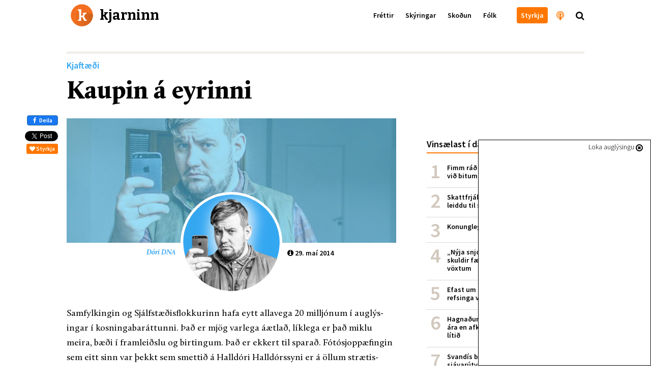

--- FILE ---
content_type: application/javascript; charset=utf-8
request_url: https://cdnjs.cloudflare.com/ajax/libs/moment.js/2.18.1/locale/is.js
body_size: 435
content:
//! moment.js locale configuration
//! locale : Icelandic [is]
//! author : Hinrik Örn Sigurðsson : https://github.com/hinrik

;(function (global, factory) {
   typeof exports === 'object' && typeof module !== 'undefined'
       && typeof require === 'function' ? factory(require('../moment')) :
   typeof define === 'function' && define.amd ? define(['../moment'], factory) :
   factory(global.moment)
}(this, (function (moment) { 'use strict';


function plural(n) {
    if (n % 100 === 11) {
        return true;
    } else if (n % 10 === 1) {
        return false;
    }
    return true;
}
function translate(number, withoutSuffix, key, isFuture) {
    var result = number + ' ';
    switch (key) {
        case 's':
            return withoutSuffix || isFuture ? 'nokkrar sekúndur' : 'nokkrum sekúndum';
        case 'm':
            return withoutSuffix ? 'mínúta' : 'mínútu';
        case 'mm':
            if (plural(number)) {
                return result + (withoutSuffix || isFuture ? 'mínútur' : 'mínútum');
            } else if (withoutSuffix) {
                return result + 'mínúta';
            }
            return result + 'mínútu';
        case 'hh':
            if (plural(number)) {
                return result + (withoutSuffix || isFuture ? 'klukkustundir' : 'klukkustundum');
            }
            return result + 'klukkustund';
        case 'd':
            if (withoutSuffix) {
                return 'dagur';
            }
            return isFuture ? 'dag' : 'degi';
        case 'dd':
            if (plural(number)) {
                if (withoutSuffix) {
                    return result + 'dagar';
                }
                return result + (isFuture ? 'daga' : 'dögum');
            } else if (withoutSuffix) {
                return result + 'dagur';
            }
            return result + (isFuture ? 'dag' : 'degi');
        case 'M':
            if (withoutSuffix) {
                return 'mánuður';
            }
            return isFuture ? 'mánuð' : 'mánuði';
        case 'MM':
            if (plural(number)) {
                if (withoutSuffix) {
                    return result + 'mánuðir';
                }
                return result + (isFuture ? 'mánuði' : 'mánuðum');
            } else if (withoutSuffix) {
                return result + 'mánuður';
            }
            return result + (isFuture ? 'mánuð' : 'mánuði');
        case 'y':
            return withoutSuffix || isFuture ? 'ár' : 'ári';
        case 'yy':
            if (plural(number)) {
                return result + (withoutSuffix || isFuture ? 'ár' : 'árum');
            }
            return result + (withoutSuffix || isFuture ? 'ár' : 'ári');
    }
}

var is = moment.defineLocale('is', {
    months : 'janúar_febrúar_mars_apríl_maí_júní_júlí_ágúst_september_október_nóvember_desember'.split('_'),
    monthsShort : 'jan_feb_mar_apr_maí_jún_júl_ágú_sep_okt_nóv_des'.split('_'),
    weekdays : 'sunnudagur_mánudagur_þriðjudagur_miðvikudagur_fimmtudagur_föstudagur_laugardagur'.split('_'),
    weekdaysShort : 'sun_mán_þri_mið_fim_fös_lau'.split('_'),
    weekdaysMin : 'Su_Má_Þr_Mi_Fi_Fö_La'.split('_'),
    longDateFormat : {
        LT : 'H:mm',
        LTS : 'H:mm:ss',
        L : 'DD.MM.YYYY',
        LL : 'D. MMMM YYYY',
        LLL : 'D. MMMM YYYY [kl.] H:mm',
        LLLL : 'dddd, D. MMMM YYYY [kl.] H:mm'
    },
    calendar : {
        sameDay : '[í dag kl.] LT',
        nextDay : '[á morgun kl.] LT',
        nextWeek : 'dddd [kl.] LT',
        lastDay : '[í gær kl.] LT',
        lastWeek : '[síðasta] dddd [kl.] LT',
        sameElse : 'L'
    },
    relativeTime : {
        future : 'eftir %s',
        past : 'fyrir %s síðan',
        s : translate,
        m : translate,
        mm : translate,
        h : 'klukkustund',
        hh : translate,
        d : translate,
        dd : translate,
        M : translate,
        MM : translate,
        y : translate,
        yy : translate
    },
    dayOfMonthOrdinalParse: /\d{1,2}\./,
    ordinal : '%d.',
    week : {
        dow : 1, // Monday is the first day of the week.
        doy : 4  // The week that contains Jan 4th is the first week of the year.
    }
});

return is;

})));
